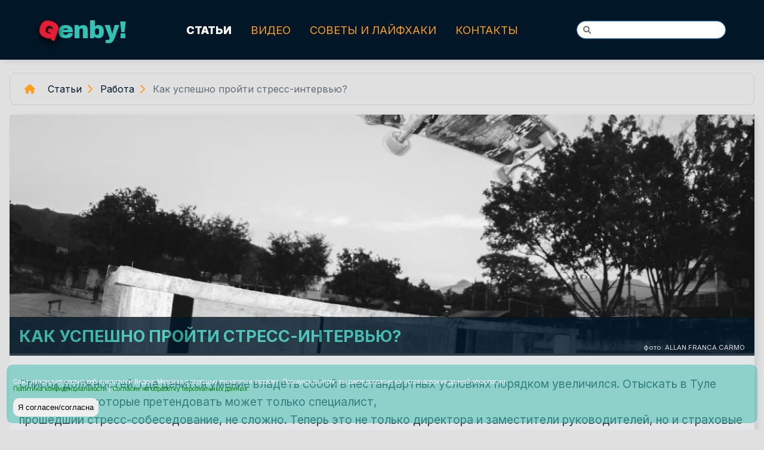

--- FILE ---
content_type: text/html; charset=UTF-8
request_url: https://genby.ru/jobs/3191-2011-08-29-10-35-16
body_size: 8181
content:
<!DOCTYPE html>
<html lang="ru">

<head>
    <meta charset="UTF-8">
    <meta http-equiv="X-UA-Compatible" content="IE=edge">
    <meta name="viewport" content="width=device-width, initial-scale=1.0">
    <link rel="stylesheet" href="https://cdnjs.cloudflare.com/ajax/libs/font-awesome/6.1.1/css/all.min.css"
        integrity="sha512-KfkfwYDsLkIlwQp6LFnl8zNdLGxu9YAA1QvwINks4PhcElQSvqcyVLLD9aMhXd13uQjoXtEKNosOWaZqXgel0g=="
        crossorigin="anonymous" referrerpolicy="no-referrer" />
        <link rel="stylesheet" href="/styles/style.css?v=758">
    <title>Как успешно пройти стресс-интервью? - Genby!</title>
    <meta name="description" content="Статья в рубрике «Работа», которая называется «Как успешно пройти стресс-интервью?». Приятного чтения!">
    <meta name="keywords" content="">
    <link rel="apple-touch-icon" sizes="180x180" href="/i/fav/apple-touch-icon.png">
<link rel="icon" type="image/png" sizes="32x32" href="/i/fav/favicon-32x32.png">
<link rel="icon" type="image/png" sizes="16x16" href="/i/fav/favicon-16x16.png">
<link rel="manifest" href="/i/fav/site.webmanifest">
<link rel="mask-icon" href="/i/fav/safari-pinned-tab.svg" color="#5bbad5">
<link rel="shortcut icon" href="/i/fav/favicon.ico">
<meta name="msapplication-TileColor" content="#da532c">
<meta name="msapplication-config" content="/i/fav/browserconfig.xml">
<meta name="theme-color" content="#ffffff">
<!-- Yandex.RTB -->
<script>window.yaContextCb=window.yaContextCb||[]</script>
<script src="https://yandex.ru/ads/system/context.js" async></script>
    
    <script type="application/ld+json">{
    "@context": "https://schema.org",
    "@type": "Article",
    "headline": "Как успешно пройти стресс-интервью?",
    "author": {
        "@type": "Person",
        "name": "Александр Седовский"
    },
    "datePublished": "2011-08-29",
    "articleSection": "Работа",
    "mainEntityOfPage": {
        "@type": "WebPage",
        "@id": "https://genby.ru/jobs/3191-2011-08-29-10-35-16"
    },
    "image": {
        "@type": "ImageObject",
        "url": "https://genby.ru//pit/3191.jpeg",
        "width": 1200,
        "height": 627
    },
    "description": "Статья в рубрике «Работа», которая называется «Как успешно пройти стресс-интервью?». Приятного чтения!"
}</script>    
    
</head>

<body>
      <!-- Роскомнадзор! -->

    <script type="text/javascript" src="https://cdnjs.cloudflare.com/ajax/libs/js-cookie/2.1.2/js.cookie.js"></script>

<style>
        * {
            box-sizing: border-box;
        }
        body {
            width: 100%;
            height: 100%;
        }
       

 .cookie-notification {
    position: fixed;
    background-color: rgba(76 193 182 / 57%);
    bottom: 0;
    /* width: 100vw; */
    color: white;
    padding: .7rem;
    z-index: 10000;
    margin: .7rem;
    left: 0;
    right: 0;
    border-radius: 10px;
}

.cookie-notification button{
    border-radius: 10px;
    padding: .5rem;
    border: 1px;
}
       
@media (max-width: 768px) {
  .cookie-notification {
    /* width: 85vw; */
  }
}



        .cookie-notification_hidden_yes {
            display: none;
        }
        .cookie-notification__header {
            margin-bottom: 10px;
            font-size: 11px;
        }
        .cookie-notification__body {
            margin-bottom: 10px;
             font-size: 10px;
        }
        .green-rkn{
            color: green;
        }


    </style> 

<div class="cookie-notification cookie-notification_hidden_yes">
        <div class="cookie-notification__header"></div>
        <div class="cookie-notification__body">
       
        <p>Сайт использует сервис веб-аналитики Яндекс Метрика с помощью технологии «cookie». Пользуясь сайтом, вы даете согласие на использование данной технологии.</p>
       <p><a class="green-rkn" target="_blank" rel="noindex, nofollow, noarchive" href="/policy.html">Политика конфиденциальности</a> | <a class="green-rkn" target="_blank" rel="noindex, nofollow, noarchive" href="/consensus.html">Согласие на обработку персональных данных</a> </p>
        </div>
        <div class="cookie-notification__buttons">
            <button class="cookie-notification__button" id="yes">Я согласен/согласна</button>
        </div>
    </div>
    <script type="text/javascript">
        var messageElement = document.querySelector('.cookie-notification');
        // Если нет cookies, то показываем плашку
        if (!Cookies.get('agreement')) {
            showMessage();
        } else {
            initCounter();
        }
        // Загружаем сам код счетчика сразу
        (function(m,e,t,r,i,k,a){m[i]=m[i]||function(){(m[i].a=m[i].a||[]).push(arguments)};
        m[i].l=1*new Date();k=e.createElement(t),a=e.getElementsByTagName(t)[0],k.async=1,k.src=r,a.parentNode.insertBefore(k,a)})
        (window, document,'script','//mc.yandex.ru/metrika/tag.js', 'ym')
        // Функция добавляет класс к DOM-элементу. Вы можете использовать библиотеку jQuery или другой фреймворк
        function addClass (o, c) {
            var re = new RegExp("(^|\\s)" + c + "(\\s|$)", "g");
            if (!o || re.test(o.className)) {
                return;
            }
            o.className = (o.className + " " + c).replace(/\s+/g, " ").replace(/(^ | $)/g, "");
        }
        // Функция удаляет класс из DOM-элемента. Вы можете использовать библиотеку jQuery или другой фреймворк
        function removeClass (o, c) {
            var re = new RegExp('(^|\\s)' + c + '(\\s|$)', 'g');
            if (!o) {
                return;
            }
            o.className = o.className.replace(re, '$1').replace(/\s+/g, ' ').replace(/(^ | $)/g, '');
        }
        // Функция, которая прячет предупреждение
        function hideMessage () {
            addClass(messageElement, 'cookie-notification_hidden_yes');
        }
        // Функция, которая показывает предупреждение
        function showMessage () {
            removeClass(messageElement, 'cookie-notification_hidden_yes');
        }
        function saveAnswer () {
            // Прячем предупреждение
            hideMessage();

            // Ставим cookies
            Cookies.set('agreement', '1');
        }
        function initCounter () {
            ym(68551, 'init', {});
            saveAnswer();
        }
        // Нажатие кнопки "Я согласен"
        document.querySelector('#yes').addEventListener('click', function () {
            initCounter();
        });
    </script>    <div class="header-section shadow">
        <header class="top-container">


            <div class="leftNav">


                <div id="slogan-container" class="slogan-container">
                    <div class="max-content">
                        <div id="G">G</div><span class="genby"><span id="enb">enby!</span></span>
                    </div>


                </div>
            </div>
            <div id="hamburger-container"></div>
            <nav class="menu">
                <ul>
                                     
            <li><a id="topMenuCatalogueLink" class="active top-menu-link" href="/#catalogue">Статьи</a></li>
                    <li><a class="top-menu-link" id="topMenuVideoLink" href="/video/">Видео</a></li>
        
        
    
    <li><a id="topMenuHowtoLink" class="top-menu-link" href="/howto/">Советы и лайфхаки</a></li>
    <!-- <li><a href="/discount">Скидки</a></li> -->
    <li><a id="topMenuContactusLink" class="top-menu-link" href="/contactus/">Контакты</a></li>


                   </ul>
            </nav>

            <div class="search-box ya-site-form ya-site-form_inited_no" 
            data-bem="{&quot;action&quot;:&quot;https://genby.ru/search&quot;,&quot;arrow&quot;:false,&quot;bg&quot;:&quot;transparent&quot;,&quot;fontsize&quot;:12,&quot;fg&quot;:&quot;#000000&quot;,&quot;language&quot;:&quot;ru&quot;,&quot;logo&quot;:&quot;rb&quot;,&quot;publicname&quot;:&quot;Поиск по сайту Genby.Ru&quot;,&quot;suggest&quot;:true,&quot;target&quot;:&quot;_self&quot;,&quot;tld&quot;:&quot;ru&quot;,&quot;type&quot;:2,&quot;usebigdictionary&quot;:true,&quot;searchid&quot;:2612062,&quot;input_fg&quot;:&quot;#000000&quot;,&quot;input_bg&quot;:&quot;#ffffff&quot;,&quot;input_fontStyle&quot;:&quot;normal&quot;,&quot;input_fontWeight&quot;:&quot;normal&quot;,&quot;input_placeholder&quot;:null,&quot;input_placeholderColor&quot;:&quot;#000000&quot;,&quot;input_borderColor&quot;:&quot;#7f9db9&quot;}">
            <form action="https://yandex.ru/search/site/" method="get" target="_self" accept-charset="utf-8"><input type="hidden" name="searchid" value="2612062"/><input type="hidden" name="l10n" value="ru"/><input type="hidden" name="reqenc" value="utf-8"/><input type="text" name="text" value="" placeholder="&#xF002;"/></form></div> 


        </header>
    </div>


    <div class="shweller"></div>

    <section>
        <div class="content">
           
        <nav class="bread-crumbs">
                <ul>
                            
                            
                                                                        
                                    <li class="bread-home">
                                    <a class="nav-link" href="/"><i class="fa fa-home"></i></a>
                                    </li>    
                                    <li>
                                        <a class="nav-link" href="/#catalogue">Статьи</a><i class="fa-solid fa-chevron-right"></i>
                                
                                    </li>
                                
                                    <li>
                                    <a class="nav-link" href="/jobs/">Работа</a><i class="fa-solid fa-chevron-right"></i>
                                    </li>
                                    <li>
                                     <span class="bread-title">
                                            
                                            Как успешно пройти стресс-интервью?                                    </span>
                                            
                                    </li>       
                                    
                                    
                                   
                                   
                                               
           
                                  
           
           
           
           
           
                       
           
            </ul>
            </nav>
               

        
        <main>
                       <div class="frame">
               
                           <div class="article">
                  <header>
                                    
                      <div class="hero-article">
                       
                              <h1>Как успешно пройти стресс-интервью?</h1>
                            <picture class="article-top-picture">
                              
                                <img src="/pit/3191.jpeg" alt="иллюстрация на тему &quot;Как успешно пройти стресс-интервью?&quot;" class="">
                                <span class="photo-copyright-right-side">
      <a rel="nofollow" target="blank" href="https://www.pexels.com/ru-ru/@allanfranca">фото: ALLAN FRANCA CARMO</a></span>
                            </picture> 
                          
                          
                      </div>
                                
                
                  </header>
               
                               <article>
                                  
                                <section>

                                    <p>
               
                                       <p /><order="0" alt="Стресс-интревью" title="Стресс-интревью" width="165" style="float: left;" />Список должностей, где ценится умение владеть собой в нестандартных условиях порядком увеличился. Отыскать в Туле вакансии, на которые претендовать может только специалист,
               
                                   </p>
                                </section>
                                <section>


                                    <p>
                                           
прошедший стресс-собеседование, не сложно. Теперь это не только директора и заместители руководителей, но и страховые агенты, журналисты, менеджеры по продажам, управляющие гостиниц, специалисты по работе с клиентами, торговые представители.</p>
<p>С претендентами на должность, связанную с нервной работой, обычно проводится стресс-интервью, где претендента проверяют на готовность к действиям, бесконфликтность, терпение, а также на адекватность реакции и сообразительность. Если на подобные проверки не соглашаются, начинают заискивать, злиться, обижаться, оправдываться — шансы <a rel="nofollow" target=_blank href="http://www.hr-asteri.ru/applicant/job/">найти работу в Туле</a> быстро уменьшаются.</p>
<p>Помимо устойчивости к стрессу, топ-менеджеров и у директоров также выявляют наличие волевых качеств, лидерского потенциала, готовности решать задачи в нестандартных условиях, уверенности в собственных силах. Во время собеседования ответы претендента не так важны, как его эмоциональная реакция. Любыми способами требуется сохранить спокойствие и способность к дискуссии до конца беседы, а также позитивный настрой и уверенность. Выдать рекрутеру недовольство и раздражение — залог неудачи. Некоторые кадровые агентства Тулы уже давно используют несколько методик проверки кандидата на стрессоустойчивость.</p>
<p>Самый популярный вариант начать собеседование — заставить кандидата ждать. Кандидат приходит на встречу в назначенный час, но она не начинается. Приходится долго стоять в пустом коридоре, где негде даже присесть.</p>
<p>Рядовому сотруднику ничего не остается, как терпеливо ждать. Перед походом на такое собеседование, лучше подготовиться заранее: захватите из дома ноутбук, чтобы иметь возможность изучить тренинги в Туле, которые вам интересны, запаситесь журналом, книгой и занимайтесь личными делами. Таким образом, претендент продемонстрирует склонность к постоянному самообразованию.</p>
<p>А вот потенциальному руководителю стоит проявить инициативу и спросить, почему собеседование не состоялось в назначенное время. Вы также можете спокойно сообщить, что у вас интересует трудоустройство в Туле, а не пустая трата времени в коридоре, вежливо попрощаться с секретарем и уйти. Есть большая вероятность того, что вам перезвонят с предложением перенести собеседование еще до того, как вы дойдёте до своей машины.</p>
<p>К более страшным способам, которыми истязают претендента, относят:</p>
<ul>
<li>бессмысленное анкетирование; </li>
<li>абсурдные требования; </li>
<li>некомфортные условия; </li>
<li>грубость; </li>
<li>личные вопросы. </li>
</ul>
<p>Если вас пригласят на подобное собеседование при <a rel="nofollow" target=_blank href="http://www.hr-asteri.ru/applicant/">поиске работы в Туле</a> — не нервничайте. Продемонстрируйте самообладание и сдержанность и тогда, возможно, вы получите работу вашей мечты!</p>                   
                                       </p>
                                </section>  
             
                               </article>
                           </div>
                          
               
                           <div class="paginator-panel flex fl-space-between">
                           <div class="col-50">
               
                               <nav class="articles-router-left">
               
                               <ul> 
                                                              <li>
                              </i><a title="ранее: Методы подбора / отбора персонала" class="nav-link" title="Методы подбора / отбора персонала" href="/jobs/2900-l-r34">Методы подбора / отбора персонала</a>
                                 
                                   </li>
                                                              </ul>
                               </nav>
                           </div>
                          <div class="col-50">
               
                              <nav class="articles-router-right">
               
                              <ul>
                                  
                              <li>
                                      <a title="далее:  Как заработать не вкладывая деньги" class="nav-link" href="/jobs/3249-2011-09-11-17-12-56">Как заработать не вкладывая деньги</a>
                                
                                  </li>
                                   
                              </ul>
                              </nav>
                              </div>
                          </div>
                          
                          
                         
                       </div>



                   </main>     



                        <div class="frame">

                    <div class="section-sub-header">
                            <h3 class="h3-video ">Ещё в этой рубрике</h3>
                        </div>
                        <div id="yandex_rtb_R-A-281842-2"></div>
<script>window.yaContextCb.push(()=>{
  Ya.Context.AdvManager.render({
    renderTo: 'yandex_rtb_R-A-281842-2',
    blockId: 'R-A-281842-2'
  })
})</script>
                        <div class="container fl-wrap">
        
                   
         <div class="col-50">
             <div id="card-shadow" data-article-id="47" class="cart shadow">
    
                 <a id="headline-banner" class="headline-banner" title="Работа бухгалтера удалённо: от первичной документации до расчёта зарплаты" href="/jobs/4931-rabota-buhgaltera-udalyonno-ot-pervichnoy-dokumentacii-do-raschyota-zarplaty">Работа бухгалтера удалённо: от первичной документации до расчёта зарплаты</a>
                 <span class="category"><a href="/jobs">Работа</a></span>
                 <span class="photo-copyright"><a rel="nofollow" target="blank" href="https://www.pexels.com/ru-ru/@tima-miroshnichenko">фото: Tima Miroshnichenko</a></span>
                 <img loading="lazy" src="/pit/4931.jpeg" title="Работа бухгалтера удалённо: от первичной документации до расчёта зарплаты" alt="Работа бухгалтера удалённо: от первичной документации до расчёта зарплаты" class="img-auto-w">
    
             </div>
         </div>
          
         <div class="col-50">
             <div id="card-shadow" data-article-id="47" class="cart shadow">
    
                 <a id="headline-banner" class="headline-banner" title="Профессии, в которых платят куда больше, чем кажется: слесарь-инструментальщик" href="/jobs/4929-professii-v-kotoryh-platyat-kuda-bolshe-chem-kazhetsya-slesar-instrumentalshchik">Профессии, в которых платят куда больше, чем кажется: слесарь-инструментальщик</a>
                 <span class="category"><a href="/jobs">Работа</a></span>
                 <span class="photo-copyright"><a rel="nofollow" target="blank" href="https://www.pexels.com/ru-ru/@ivan-s">фото: Ivan S</a></span>
                 <img loading="lazy" src="/pit/4929.jpeg" title="Профессии, в которых платят куда больше, чем кажется: слесарь-инструментальщик" alt="Профессии, в которых платят куда больше, чем кажется: слесарь-инструментальщик" class="img-auto-w">
    
             </div>
         </div>
          
         <div class="col-50">
             <div id="card-shadow" data-article-id="47" class="cart shadow">
    
                 <a id="headline-banner" class="headline-banner" title="Как найти высокооплачиваемую работу в Сочи: вакансии РЖД и не только" href="/jobs/4837-How-to-Find-a-High-Paying-Job-in-Sochi">Как найти высокооплачиваемую работу в Сочи: вакансии РЖД и не только</a>
                 <span class="category"><a href="/jobs">Работа</a></span>
                 <span class="photo-copyright"><a rel="nofollow" target="blank" href="https://www.pexels.com/ru-ru/@tara-winstead">фото: Tara Winstead</a></span>
                 <img loading="lazy" src="/pit/4837.jpeg" title="Как найти высокооплачиваемую работу в Сочи: вакансии РЖД и не только" alt="Как найти высокооплачиваемую работу в Сочи: вакансии РЖД и не только" class="img-auto-w">
    
             </div>
         </div>
          
         <div class="col-50">
             <div id="card-shadow" data-article-id="47" class="cart shadow">
    
                 <a id="headline-banner" class="headline-banner" title="Высотные работы методом промышленного альпинизма" href="/jobs/4494-2014-07-31-06-47-10">Высотные работы методом промышленного альпинизма</a>
                 <span class="category"><a href="/jobs">Работа</a></span>
                 <span class="photo-copyright"><a rel="nofollow" target="blank" href="https://www.pexels.com/ru-ru/@a-darmel">фото: Alena Darmel</a></span>
                 <img loading="lazy" src="/pit/4494.jpeg" title="Высотные работы методом промышленного альпинизма" alt="Высотные работы методом промышленного альпинизма" class="img-auto-w">
    
             </div>
         </div>
          
         <div class="col-50">
             <div id="card-shadow" data-article-id="47" class="cart shadow">
    
                 <a id="headline-banner" class="headline-banner" title="Персонал для торгового предприятия" href="/jobs/4454-2014-04-01-12-37-01">Персонал для торгового предприятия</a>
                 <span class="category"><a href="/jobs">Работа</a></span>
                 <span class="photo-copyright"><a rel="nofollow" target="blank" href="https://www.pexels.com/ru-ru/@olly">фото: Andrea Piacquadio</a></span>
                 <img loading="lazy" src="/pit/4454.jpeg" title="Персонал для торгового предприятия" alt="Персонал для торгового предприятия" class="img-auto-w">
    
             </div>
         </div>
          
         <div class="col-50">
             <div id="card-shadow" data-article-id="47" class="cart shadow">
    
                 <a id="headline-banner" class="headline-banner" title="Поиск работы в Туле: способы и действия" href="/jobs/3292-2011-09-20-12-58-28">Поиск работы в Туле: способы и действия</a>
                 <span class="category"><a href="/jobs">Работа</a></span>
                 <span class="photo-copyright"><a rel="nofollow" target="blank" href="https://www.pexels.com/ru-ru/@vlada-karpovich">фото: Vlada Karpovich</a></span>
                 <img loading="lazy" src="/pit/3292.jpeg" title="Поиск работы в Туле: способы и действия" alt="Поиск работы в Туле: способы и действия" class="img-auto-w">
    
             </div>
         </div>
          
         <div class="col-50">
             <div id="card-shadow" data-article-id="47" class="cart shadow">
    
                 <a id="headline-banner" class="headline-banner" title="Как заработать не вкладывая деньги" href="/jobs/3249-2011-09-11-17-12-56">Как заработать не вкладывая деньги</a>
                 <span class="category"><a href="/jobs">Работа</a></span>
                 <span class="photo-copyright"><a rel="nofollow" target="blank" href="https://www.pexels.com/ru-ru/@jillyjillystudio">фото: Jilly Noble</a></span>
                 <img loading="lazy" src="/pit/3249.jpeg" title="Как заработать не вкладывая деньги" alt="Как заработать не вкладывая деньги" class="img-auto-w">
    
             </div>
         </div>
                           <div class="col-100">
               <div class="col">

                   <button class="button-all category-tag-all"><a href="/jobs/">Все материалы рубрики &laquo;Работа&raquo;</a></button>
               </div>
            </div>
                    </div>
                </div>

             
          

        </div>
    </section>


    <section class="footer">
        <div class="footer-container">
            <div class="content">
            


<div class="col-100 flex fl-align-center">
                <div class="col-50">
                    <p> 
                        &copy; 2006 &mdash; 2026 
                        &laquo;<span class="g-footer">GENBY!</span>&raquo; 
                    </p>
                   
                </div>
                <div class="col-50 flex fl-dir-column fl-row-reverse">
                    <ul>
                        <li><a href="/legal/">Правообладателям</a> </li>
                        <li><a href="/publish/">Разместить статью</a> </li>
                        
                        <li> <a rel="noopener nofollow" target="blank" href="https://www.pexels.com">Photos provided by Pexels</a> </li>
                        <li> <a target="blank" href="https://umkleidet.ru">Некоторые изображения предоставил <strong> &laquo;Умклайдет&raquo; </strong></a> </li>
                        <li><a href="/contactus/">Контакты</a> </li>
                        <li><a href="/disclaimer/">Отказ от ответственности</a> </li>
                        <li><a target="_blank" rel="noindex, nofollow, noarchive" href="/policy.html">Политика конфиденциальности</a> </li>
                        <li><a target="_blank" rel="noindex, nofollow, noarchive" href="/consensus.html">Согласие на обработку персональных данных</a> </li>
                    </ul>
                </div>
            </div>
            <!-- Yandex.RTB R-A-281842-10 -->
<script>
window.yaContextCb.push(()=>{
	Ya.Context.AdvManager.render({
		"blockId": "R-A-281842-10",
		"type": "floorAd",
		"platform": "touch"
	})
})
</script>
            <!-- Yandex.Metrika counter -->

<!-- <script type="text/javascript" >
   (function(m,e,t,r,i,k,a){m[i]=m[i]||function(){(m[i].a=m[i].a||[]).push(arguments)};
   m[i].l=1*new Date();k=e.createElement(t),a=e.getElementsByTagName(t)[0],k.async=1,k.src=r,a.parentNode.insertBefore(k,a)})
   (window, document, "script", "https://mc.yandex.ru/metrika/tag.js", "ym");

   ym(68551, "init", {
        clickmap:true,
        trackLinks:true,
        accurateTrackBounce:true,
        webvisor:true
   });
</script>

<noscript><div><img src="https://mc.yandex.ru/watch/68551" style="position:absolute; left:-9999px;" alt="" /></div></noscript> -->

<!-- /Yandex.Metrika counter --> 


            </div>
        </div>
    </section>


<script type="text/javascript" src="/script/script.js" async></script> 
</body>

</html>


--- FILE ---
content_type: text/css
request_url: https://genby.ru/styles/style.css?v=758
body_size: 4338
content:
@import url("https://fonts.googleapis.com/css2?family=Roboto+Condensed:ital,wght@0,400;0,700;1,300;1,400;1,700&display=swap");
@import url("https://fonts.googleapis.com/css2?family=Archivo+Black&display=swap");
@import url("https://fonts.googleapis.com/css2?family=Inter:wght@100;200;300;400;500;600;700;800;900&display=swap");
@import url("https://fonts.googleapis.com/css2?family=Montserrat:wght@400;500;600;700;900&display=swap");
* {
  margin: 0;
  padding: 0;
  box-sizing: border-box;
  list-style: none;
}

html {
  scroll-behavior: smooth;
}

body {
  background-color: #E0E0E1;
  font-family: "Inter", sans-serif;
  color: rgba(1, 22, 39, 0.9098039216);
}

a {
  text-decoration: none;
}

.absolute {
  position: absolute;
}

.arrow-left, .arrow-right {
  font-size: 2.5rem;
  min-width: 3rem;
  min-height: 3rem;
  /*  background-color: $gen-white; */
  opacity: 0.85;
  color: rgba(1, 22, 39, 0.9098039216);
  margin-left: auto;
  margin-right: auto;
  top: 31%;
  text-align: center;
  z-index: 999;
  cursor: pointer;
  transition: opacity 0.4sec ease-in-out;
  filter: drop-shadow(5px 3px 2px black);
}
.arrow-left:hover, .arrow-right:hover {
  opacity: 1;
}

.arrow-left {
  left: 0.2rem;
}
.arrow-left::before {
  font-family: "FontAwesome";
  content: "\f053";
  color: #FF9F1C;
  margin-right: 0.6rem;
}

.arrow-right {
  right: 0.2rem;
}
.arrow-right::before {
  font-family: "FontAwesome";
  content: "\f054";
  color: #FF9F1C;
  margin-right: 0.6rem;
}

.scroller {
  overflow: hidden;
}

.padding-1rem {
  padding: 1rem;
}

.p-top-0 {
  padding-top: 0 !important;
}

.p-top-1 {
  padding-top: 1rem !important;
}

.p-bottom-0 {
  padding-bottom: 0 !important;
}

.p-bottom-1 {
  padding-bottom: 1rem !important;
}

.shweller {
  min-height: 6.6rem;
}

.awesome-icon::before {
  display: inline-block;
  text-rendering: auto;
  -webkit-font-smoothing: antialiased;
}

.finger-up::before {
  font: var(--fa-font-solid);
  content: "\e1a9";
}

.finger-down::before {
  font: var(--fa-font-solid);
  content: "\f806";
}

.video-title-h1 {
  color: #2EC4B6;
  font-size: 1.6rem;
}

.video-title-box {
  padding: 0;
  width: 100%;
}

.border-bottom {
  border-bottom: 1px solid;
  border-color: rgba(1, 22, 39, 0.1098039216);
}




article {
  padding: 1rem;
  line-height: 1.6;
}
article h1,h2,h3 {
   
        padding: 1rem 0;
      
}
article a {
  color: #006E63;
}
article p {
  font-size: 1.2rem;
  margin-top: 1rem;
  font-family: "Inter", sans-serif;
}
article img {
  margin: 0 1rem 1rem 0;
}
article ul {
  padding: 2rem;
  font-size: 1.3rem;
  color: #011627;
}
article ul li {
  list-style-type: disc;
}

.article-top-picture img {
  width: 100%;
  -o-object-fit: cover;
     object-fit: cover;
  max-height: 25rem;
  -o-object-position: center;
     object-position: center;
}

.embed-container {
  position: relative;
  padding-bottom: 56.25%;
  height: 0;
  overflow: hidden;
  max-width: 100%;
}
.embed-container iframe, .embed-container object, .embed-container embed {
  position: absolute;
  top: 0;
  left: 0;
  width: 100%;
  height: 100%;
}

.section-hero {
  min-height: 50vh;
}

.color-bg {
  padding-top: 2rem;
}

.top-container {
  padding: 0 4rem;
  margin: 0 auto;
  max-width: 100%;
  width: 100%;
  min-height: 6.25rem;
  display: flex;
  align-items: center;
  justify-content: space-between;
  background-color: #011627;
}

.header-section {
  position: fixed;
  top: 0;
  width: 100%;
  z-index: 9999;
}

.leftNav {
  display: flex;
  align-content: center;
  flex-direction: row;
  align-items: center;
}

.backdrop {
  -webkit-backdrop-filter: blur(10px);
          backdrop-filter: blur(10px);
}

.search-box input[type=text] {
  border-radius: 20px;
  border: 1px solid #2d9fd9;
  color: #a0d18c;
  width: 250px;
  height: 30px;
  padding-left: 10px;
  font-family: "FontAwesome";
}
.search-box input[type=text]:focus {
  outline: none;
  border: 1px solid #a0d18c;
  color: #2d9fd9;
}

.left-container {
  min-width: 220px;
}
.left-container nav {
  background-color: teal;
}
.left-container nav a {
  color: rgb(217, 71, 18);
  text-decoration: none;
}
.left-container nav li {
  padding: 1rem;
}

.container {
  display: flex;
  padding: 1rem;
}

.content {
  max-width: 1400px;
  margin: 0 auto;
  padding: 0 1rem;
}

.flex {
  display: flex;
}

.fl-wrap {
  flex-wrap: wrap;
}

.main-container {
  width: 640px;
  min-height: 100vh;
  margin: 0 auto;
}

.w300 {
  max-width: 600px;
}

.fl-align-top {
  align-items: flex-start;
}

.img-auto {
  max-width: 100%;
  min-height: 100%;
}

.img-auto-w {
  width: 100%;
  transition: 1s;
  height: 16rem;
  -o-object-fit: cover;
     object-fit: cover;
}

.img-auto-video-thumb {
  width: 100%;
  transition: 1s;
  -o-object-fit: contain;
     object-fit: contain;
}

.h1-main {
  font-size: 3rem;
  color: #282e5b;
  margin-bottom: 1rem;
}

.h2-main {
  font-size: 3rem;
  color: #282e5b;
  margin-bottom: 1rem;
}

.h2-video {
  font-size: 3rem;
  color: #2EC4B6;
  text-transform: uppercase;
}

.h3-video {
  font-size: 2rem;
  color: #2EC4B6;
}

.punch-line {
  font-size: 1.2rem;
  font-weight: 300;
  line-height: 1.6rem;
  margin-top: 1rem;
}

.cart {
  width: 100%;
  position: relative;
  border-radius: 10px;
}
.cart::before {
  content: "";
  position: absolute;
  top: 0;
  bottom: 0;
  left: 0;
  right: 0;
  background: rgb(2, 0, 36);
  background: linear-gradient(180deg, rgb(2, 0, 36) 0%, rgba(1, 22, 39, 0.2) 35%);
}

.cart:hover .headline-banner {
  opacity: 1;
  color: white;
}

.col-100 {
  width: 100%;
  margin: 0;
  padding: 1rem 0;
}

.col-50 {
  width: 50%;
  margin: 0;
  padding: 1rem 0;
}

.col-75 {
  width: 74.99%;
  margin: 0;
  /*  padding: 1rem;  */
}

.col-25 {
  width: 25.99%;
  margin: 0;
  /*  padding: 1rem;  */
}

.col {
  margin: 0;
  padding: 1rem;
}

.fl-dir-column {
  flex-direction: column;
}

.fl-align-center {
  align-items: center;
}

.text-ali-center {
  text-align: center;
}

.fl-space-between {
  justify-content: space-between;
}

.fl-center {
  justify-content: center;
}

.fl-gap-1rem {
  gap: 1rem;
}

.fl-basis-20 {
  flex-basis: 20rem !important;
}

.fl-shrink-0 {
  flex-shrink: 0 !important;
  flex-grow: 0 !important;
}

.overflow-auto {
  overflow: auto;
}

.menu {
  font-family: "Inter", sans-serif;
  text-transform: uppercase;
  font-size: 1.15rem;
}
.menu .active {
  text-shadow: 0 0 0.04px;
  font-weight: 800;
  color: #fff;
}
.menu a:hover {
  text-shadow: 0 0 0.04px;
  color: #fff;
  transition: 0.3s;
}
.menu a {
  color: #FF9F1C;
  text-decoration: none;
  font-weight: 400;
}
.menu li {
  float: left;
  margin: 1rem;
}

#G {
  font-size: 2.5rem;
  font-weight: bolder;
  transform-origin: center center;
  transform: rotate(20deg);
  filter: drop-shadow(2px 4px 6px black);
  display: inline-block;
  font-weight: bolder;
  color: #E71D36;
  font-family: "Archivo Black", sans-serif;
  /* background-color: chartreuse; */
}

#enb {
  color: #2EC4B6;
  font-size: 2.5rem;
  font-family: "Archivo Black", sans-serif;
}

.slogan-container {
  display: flex;
  flex-direction: column;
}

.shadow {
  /* filter: drop-shadow(2px 2px 2px black); */
  box-shadow: 5px 3px 7px rgba(128, 128, 128, 0.2);
}

.inline-block {
  display: inline-block;
}

.max-content {
  width: -moz-max-content;
  width: max-content;
}

.video-title {
  text-overflow: ellipsis;
  overflow: hidden;
  max-height: 3rem;
  font-weight: 500;
}
.video-title div {
  margin-top: 0.5rem;
}

.video-thumb {
  cursor: pointer;
  /* max-width: 33.3%; */
  flex-grow: 1;
  flex-basis: 18rem;
}
.video-thumb img {
  filter: drop-shadow(2px 4px 6px rgba(0, 0, 0, 0.331));
}
.video-thumb a {
  text-decoration: none;
  color: #011627;
}

.tematic-video-thumb {
  cursor: pointer;
  flex-basis: 20rem;
  flex-shrink: 0;
}
.tematic-video-thumb img {
  filter: drop-shadow(2px 4px 6px rgba(0, 0, 0, 0.331));
}
.tematic-video-thumb a {
  text-decoration: none;
  color: #011627;
}

.section-header {
  padding: 1rem 0 1rem 0;
  text-align: center;
}
.section-header .h2-video {
  padding-top: 2rem;
}

.frame {
  border-radius: 10px;
  background-color: rgba(237, 238, 244, 0.2705882353);
  /* padding: 1px; */
  box-shadow: 5px 3px 7px rgba(128, 128, 128, 0.2);
  margin-bottom: 3rem;
}

.hero-article {
  position: relative;
  /* box-shadow: 2px 2px 2px black; */
}
.hero-article h1 {
  position: absolute;
  bottom: 0;
  width: 100%;
  background-color: #011627;
  opacity: 0.8;
  font-size: 1.7rem;
  color: #2EC4B6;
  padding: 1rem;
  text-transform: uppercase;
  max-height: 10rem;
  white-space: nowrap;
  overflow: auto;
}
.hero-article:before {
  content: "";
  top: 0;
  width: 100%;
  height: 100%;
  position: absolute;
  filter: blur(10px);
}

.section-sub-header {
  padding: 1rem 0 0 0;
  text-align: center;
}

.art-img {
  min-width: 10em;
  border-radius: 10px;
  filter: drop-shadow(1px 2px 3px black);
  float: left;
  margin-right: 1rem;
}

.sinopsis {
  padding-top: 0;
  font-size: x-large;
}
.sinopsis h3 {
  color: #FFD740;
}
.sinopsis p {
  background-color: floralwhite;
  border-radius: 10px;
  padding: 1rem 1rem;
  margin-top: 0.3rem;
  filter: drop-shadow(1px 2px 3px black);
}

.art-meta {
  width: 100%;
  background-color: #FFD740;
  font-size: medium;
  padding: 0.3rem;
  border-radius: 10px;
  margin-bottom: 0.3rem;
}

.g-hero {
  color: #2EC4B6;
  font-family: "Archivo Black", sans-serif;
  display: inline-block;
}

#hero_G {
  transform-origin: center center;
  transform: rotate(20deg);
  color: #E71D36;
  display: inline-block;
}

.g-footer {
  color: #2EC4B6;
  font-family: "Archivo Black", sans-serif;
  display: inline-block;
}

.g-footer::first-letter {
  color: #E71D36;
}

.h1-hero {
  font-size: 7rem;
  color: #2EC4B6;
}

.h1-hero-category {
  font-size: 4rem;
  color: #2EC4B6;
  font-family: "Montserrat", sans-serif;
  font-variant: all-petite-caps;
  font-weight: 900;
}

.relative {
  position: relative;
}

.min-height-screen {
  min-height: 50vh;
}
.min-height-screen img {
  box-shadow: 1px 2px 10px;
}

.category {
  position: absolute;
  right: 1rem;
  bottom: 1rem;
  padding: 1rem;
  font-size: 1rem;
  background-color: #2EC4B6;
}
.category a {
  color: #011627;
  text-decoration: none;
  text-transform: uppercase;
}

.headline-banner {
  position: absolute;
  top: 0;
  padding: 1rem;
  font-size: 1.35rem;
  /* background-color: $gen-dark; */
  margin: 0;
  color: #E0E0E1;
  opacity: 0.8;
  overflow: hidden;
  width: 100%;
  white-space: nowrap;
  text-overflow: ellipsis;
  transition: 0.4s;
}

.headline-banner:hover {
  opacity: 1;
}

.photo-copyright {
  position: absolute;
  left: 1rem;
  bottom: 1rem;
  padding: 0.4rem 1rem 0.4rem 1rem;
  font-size: 0.7rem;
  background-color: rgba(1, 22, 39, 0.5764705882);
}
.photo-copyright a {
  color: #E0E0E1;
  text-decoration: none;
}

.photo-copyright-right-side {
  position: absolute;
  right: 0;
  bottom: 0;
  padding: 0.4rem 1rem 0.4rem 1rem;
  font-size: 0.7rem;
}
.photo-copyright-right-side a {
  color: #E0E0E1;
  text-decoration: none;
}

.category-tag {
  background-color: rgba(94, 183, 183, 0.4117647059);
  min-height: 4rem;
  color: rgba(46, 196, 182, 0.3294117647);
  display: flex;
  align-items: center;
  justify-content: center;
  /*  border: 3px solid; */
  /* border-color: #bdc4cc; */
  min-width: 17rem;
  transition: box-shadow 0.3s;
  border-radius: 50px;
  cursor: pointer;
}
.category-tag a {
  text-decoration: none;
  color: #011627;
  font-family: "Inter", sans-serif;
  text-transform: uppercase;
  font-size: 0.85rem;
}
.category-tag:hover {
  box-shadow: 6px 5px 10px rgba(10, 9, 9, 0.267);
  transform: translate(0, -2px);
  transition: 0.4s;
}

.category-tag-all {
  background-color: rgba(94, 183, 183, 0.4117647059);
  min-height: 4rem;
  color: rgba(46, 196, 182, 0.3294117647);
  display: flex;
  align-items: center;
  justify-content: center;
  /*  border: 3px solid; */
  /* border-color: #bdc4cc; */
  min-width: 17rem;
  transition: box-shadow 0.3s;
  border-radius: 50px;
  cursor: pointer;
}
.category-tag-all a {
  text-decoration: none;
  color: #011627;
  font-family: "Inter", sans-serif;
  text-transform: uppercase;
  font-size: 0.85rem;
}
.category-tag-all:hover {
  box-shadow: 6px 5px 10px rgba(10, 9, 9, 0.267);
  transform: translate(0, -2px);
  transition: 0.4s;
}

.button-all {
  width: 100%;
  padding: 1rem;
}
.button-all a {
  font-size: 2rem;
}

.footer-container {
  background-color: #011627;
  min-height: 5rem;
  padding-top: 1rem;
}

hr {
  width: 95%;
  margin: 0 auto;
}

.footer li {
  padding: 0.3rem;
}
.footer a {
  text-decoration: none;
  color: #FF9F1C;
}
.footer p {
  color: #2EC4B6;
  display: inline-block;
}

.fl-row-reverse {
  flex-direction: row-reverse;
}

.bread-home i {
  color: #E71D36;
  /* margin-right: 1rem; */
}

.bread-title {
  color: rgba(1, 22, 39, 0.5764705882);
  margin-left: 0.5rem;
}

.bread-crumbs {
  padding: 1rem;
  border-radius: 10px;
  border: 1px solid rgba(1, 22, 39, 0.1098039216);
  margin: 1rem auto;
  display: flex;
  align-items: center;
  justify-content: space-between;
  font-family: "Inter", sans-serif;
  font-size: 1rem;
}
.bread-crumbs ul {
  max-height: 1.3rem;
  overflow: hidden;
  white-space: nowrap;
  text-overflow: ellipsis;
}
.bread-crumbs i {
  /*  margin: 0 1rem 0 0; */
  color: #FF9F1C;
}
.bread-crumbs li {
  /* float: left; */
  display: inline;
}
.bread-crumbs a {
  text-decoration: none;
  color: #011627;
  font-weight: 400;
  margin: 0 0.5rem;
}

.articles-router-left {
  justify-content: start;
}
.articles-router-left::before {
  font-family: "FontAwesome";
  content: "\f053";
  color: #FF9F1C;
  margin-right: 0.6rem;
}

.articles-router-right {
  justify-content: end;
}
.articles-router-right::after {
  font-family: "FontAwesome";
  content: "\f054";
  color: #FF9F1C;
  margin-left: 0.6rem;
}

.articles-router-left, .articles-router-right {
  padding: 1rem;
  border-radius: 10px;
  border: 1px solid rgba(1, 22, 39, 0.1098039216);
  margin: 1rem auto;
  display: flex;
  align-items: center;
  font-family: "Inter", sans-serif;
  font-size: 1.2rem;
}
.articles-router-left i, .articles-router-right i {
  margin: 0 1rem;
  color: #FF9F1C;
}
.articles-router-left a, .articles-router-right a {
  text-decoration: none;
  color: #006E63;
  font-weight: 600;
}
.articles-router-left ul, .articles-router-right ul {
  max-width: 36rem;
  overflow: hidden;
  white-space: nowrap;
  text-overflow: ellipsis;
}

.paginator-panel {
  padding: 1rem;
  align-items: center;
}
.paginator-panel button {
  padding: 1rem;
  border-radius: 10px;
  border: 1px solid rgba(1, 22, 39, 0.1098039216);
  font-family: "Inter", sans-serif;
  font-size: 1rem;
  cursor: pointer;
}
.paginator-panel button a {
  text-decoration: none;
  color: #011627;
  font-weight: 400;
}
.paginator-panel .dotsContainer {
  align-items: center;
  text-overflow: clip;
  overflow: auto;
  margin: 1rem;
  transition: 0.5s;
}

#articlesBox {
  background-image: url("/i/loading.gif");
  background-position: center;
  background-repeat: no-repeat;
  background-size: 0;
}

.digit-box {
  padding: 1rem;
  cursor: pointer;
}
.digit-box .digit {
  height: 0.9rem;
  width: 0.9rem;
  border-radius: 50%;
  border: 1px solid rgba(1, 22, 39, 0.1098039216);
  background-color: rgba(255, 160, 28, 0.5254901961);
  transition: 0.2s ease-in-out;
}
.digit-box .digit.active {
  background-color: #E71D36;
  height: 1.3rem;
  width: 1.3rem;
}
.digit-box .digit:hover {
  background-color: #FF9F1C;
  height: 1.3rem;
  width: 1.3rem;
}

.video-description {
  line-height: 1.6rem;
  font-size: 0.9rem;
  max-height: 8rem;
  text-overflow: ellipsis;
  overflow: auto;
}
.video-description a {
  color: #2EC4B6;
}

#hamburger-container {
  display: none;
}

.share-container {
  opacity: 0;
  height: 0;
  overflow: hidden;
  transition: 0.5s ease-out;
  padding: 1rem 0rem;
}

/* .button-share-container{

} */
.button-share {
  border-radius: 10px;
  height: 2.3rem;
  padding: 0 1rem;
  font-size: 1rem;
  background: #FF9F1C;
  color: #011627;
}

/* Extra small devices (phones, 600px and down) */
@media only screen and (max-width: 1100px) {
  .video-title {
    padding: 0 0.5rem;
  }
  .content {
    padding: 0 0.1rem;
  }
  #G {
    font-size: 1.5rem;
  }
  #enb {
    font-size: 1.5rem;
  }
  .top-container {
    min-height: 5.25rem;
  }
  .shweller {
    min-height: 5.8rem;
  }
  .padding-1rem {
    padding: 0.5rem;
  }
  .bread-crumbs {
    margin: 0;
    padding: 0.5rem;
    font-size: small;
  }
  .video-title-box {
    max-height: 3rem;
    overflow: auto;
  }
  .video-description {
    max-height: 5rem;
  }
  .video-title-h1 {
    font-size: 1rem;
  }
  .button-share {
    display: none;
  }
  .share-container {
    display: none;
  }
  .col-75 {
    width: 100%;
    margin: 0;
    /*  padding: 1rem;  */
  }
  .col-25 {
    width: 100%;
    margin: 0;
    /*  padding: 1rem;  */
  }
  .col-100 {
    width: 100%;
    margin: 0;
    padding: 0.3rem;
  }
  .arrow-left, .arrow-right {
    display: none;
  }
  .search-box, .menu {
    display: none;
  }
  #hamburger-container {
    display: block;
  }
  #hamburger-container a {
    color: #FF9F1C;
    font-size: small;
  }
  .h1-hero {
    font-size: 3rem;
  }
  .col-50 {
    width: 100%;
    padding: 0.5rem;
  }
  .flex {
    flex-wrap: wrap;
    justify-content: center !important;
  }
  .h2-video {
    font-size: 2rem;
  }
  .headline-banner {
    padding: 0.5rem;
    font-size: 0.9rem;
  }
  .category {
    display: none;
  }
  .container {
    padding: 0.3rem;
  }
  .h1-hero-category {
    font-size: 2rem;
  }
  .dotsContainer {
    display: none;
  }
  .paginator-panel {
    justify-content: space-between !important;
  }
  .hero-article h1 {
    font-size: 1rem;
  }
  .bread-crumbs li {
    /*   float:none ; */
    padding: 0.1rem;
  }
  .top-container {
    padding: 0 1rem;
  }
  .photo-copyright-right-side {
    position: absolute;
    right: 1rem;
    top: 1rem;
    bottom: auto;
    background-color: rgba(1, 22, 39, 0.5764705882);
    font-size: 0.5rem;
  }
}
.coupon-container {
  padding: 1rem;
  background-color: lightgray;
  gap: 1rem;
}

.coupon-picture {
  display: grid;
  place-items: center;
}
.coupon-picture img {
  width: 100%;
  height: auto;
}

.coupon-title h2 {
  font-size: 2rem;
  color: #FF9F1C;
}

/* Small devices (portrait tablets and large phones, 600px and up) */
/* Small devices (600px and less) */
@media only screen and (max-width: 768px) {
  .bread-crumbs ul li:last-child {
    display: none;
  }
  /*   .bread-crumbs i:last-child{
        display: none;
    } */
}
/* Medium devices (landscape tablets, 768px and up) */
/* Large devices (laptops/desktops, 992px and up) */
/* Extra large devices (large laptops and desktops, 1200px and up) *//*# sourceMappingURL=style.css.map */


--- FILE ---
content_type: application/javascript; charset=utf-8
request_url: https://genby.ru/script/script.js
body_size: 1883
content:
const HeadlineBanner = document.querySelectorAll('#headline-banner');
const CardShadow = document.querySelectorAll('#card-shadow');
const CategoryTag = document.querySelectorAll('.category-tag');
const SloganContainer = document.querySelector('#slogan-container');
const habburgerButton = document.querySelector('#hamburger-button');
const habburgerContainer = document.querySelector('#hamburger-container');
const shareButton = document.querySelector('#shareButton');
const prodigyUnderPlayer = document.querySelector('#prodigy-under-player');
const shareContainer = document.querySelector('#share-container');
const VideoAnchor = document.querySelectorAll('#videoAnchor');
const VideoThumb = document.querySelectorAll('.video-thumb');
const tematicVideoThumb = document.querySelectorAll('.tematic-video-thumb');


//top menu links
const topMenuVideoLink = document.querySelector('#topMenuVideoLink');
const topMenuCatalogueLink = document.querySelector('#topMenuCatalogueLink');
const topMenuHowtoLink = document.querySelector('#topMenuHowtoLink');
const topMenuContactusLink = document.querySelector('#topMenuContactusLink');
const topMenuLink = document.querySelectorAll('.top-menu-link'); // all tom menu links

function detectMob() {
  //return ( ( window.innerWidth <= 800 ) && ( window.innerHeight <= 600 ) );
  return  ( window.innerWidth <= 800 );
}

function switchHell(){
  let isMobile = detectMob();
  console.log(isMobile);
  if(prodigyUnderPlayer){

    if (isMobile){
        return null;
        window.yaContextCb.push(()=>{
        Ya.Context.AdvManager.render({
          renderTo: 'yandex_rtb_R-A-281842-8',
          blockId: 'R-A-281842-8'
        })
      })
      window.yaContextCb.push(()=>{
        Ya.Context.AdvManager.render({
          renderTo: 'yandex_rtb_R-A-281842-9',
          blockId: 'R-A-281842-9'
        })
      })
  
    }else {
  
       window.yaContextCb.push(()=>{
        Ya.Context.AdvManager.render({
          renderTo: 'yandex_rtb_R-A-281842-5',
          blockId: 'R-A-281842-5'
        })
      })
      window.yaContextCb.push(()=>{
        Ya.Context.AdvManager.render({
          renderTo: 'yandex_rtb_R-A-281842-7',
          blockId: 'R-A-281842-7'
        })
      })
    }
  }
 
}


function SetupTags(){
  if(CategoryTag){

    CategoryTag.forEach(item => {
      let pathTo = item.firstElementChild.lastElementChild.href;
      item.addEventListener('click', event => {
       
        RelocateTo(pathTo);
     }) 
     item.style.cursor = 'pointer';
    })
  }
}




SloganContainer.addEventListener('click', event => {
    RelocateRoot();
  }); 

SloganContainer.style.cursor = 'pointer';


VideoThumb.forEach(item =>{
  item.addEventListener('click', function(){
    let video_id = item.dataset.videoid;
    let path = '/video/'+video_id+'.htm';
    RelocateTo(path);
    
  });

});
tematicVideoThumb.forEach(item =>{
  item.addEventListener('click', function(){
    let video_id = item.dataset.videoid;
    let path = '/video/'+video_id+'.htm';
    RelocateTo(path);
    
  });

});

function RelocateRoot(){
/*   console.log(window.location.href !='/');
  console.log(window.location.href.indexOf("#")); */
  if(window.location.href !='/' && window.location.href.indexOf("#") == -1) {
    location = '/';
  }else {
    window.scrollTo({ top: 0, behavior: 'smooth' });
  }
}

function RelocateTo(path){
    location = path;
}

function DeactivateMenu(){
  topMenuLink.forEach(item => {
    item.classList.remove("active");
  })
}
function TopNavMenuSetup(){
  
 // DeactivateMenu();

  TopMenuLinksFirstLoading();
  
  topMenuLink.forEach(item =>{
    
    item.addEventListener('click', function(){
      DeactivateMenu();
    /*   console.log(this); */
      this.classList.add("active");
    });
    
  });
}

function TopMenuLinksFirstLoading(){
  let adress = window.location.href;
 /*  console.log(adress); */
  if(adress.includes('video')){
    topMenuVideoLink.classList.add("active");
  }else if(adress.includes('catalogue')){
    topMenuCatalogueLink.classList.add("active");
  }else if(adress.includes('howto')){
    topMenuHowtoLink.classList.add("active");
  }else if(adress.includes('contactus')){
    topMenuContactusLink.classList.add("active");
  }
}

function TopMenuListen(){
  let oldHref = document.location.href;

window.onload = function() {
    let bodyList = document.querySelector("body")

    let observer = new MutationObserver(function(mutations) {
        mutations.forEach(function(mutation) {
            if (oldHref != document.location.href) {
                oldHref = document.location.href;
                TopMenuLinksFirstLoading();
            }
        });
    });
    
    let config = {
        childList: true,
        subtree: true
    };
    
    observer.observe(bodyList, config);
};
}

function SetupArticlesCards(){
  CardShadow.forEach(item => {
  
    item.style.cursor = 'pointer';
    let link = item.children[0].href;
    item.addEventListener('click',() =>{
      RelocateTo(link);
    });
  });
}

function mobileDetect(){
 // let mql = window.matchMedia("screen and (max-width: 1100px)"); //viewport is <= 1100px
  let mql = window.innerWidth <= 1100; //viewport is <= 1100px
  console.log(mql);
  
  if(true === mql) {
    return true;
  }else {

    return false;
  }
}
async function hamburgerMenu(){
  let isMobile = mobileDetect();
  console.log(isMobile);
  if(isMobile){
    let fileURL = '/fetch.php';
    const response = await fetch(fileURL+'?ham=true');
        if (response.ok) {
            let menuContent = await response.text();
            habburgerContainer.innerHTML = menuContent;

        }
  }
}

function setupShareButton(){
  if (shareButton){
    shareButton.addEventListener('click',() => {
      shareContainer.style.display = "block";
      shareContainer.style.opacity = "1";
      shareContainer.style.height = "100%";

    });
  }
}

async function miracale(){
  if(prodigyUnderPlayer){
    /* let fileURL = '/prodigy/mobile-under.php';
    const response = await fetch(fileURL);
        if (response.ok) {
            let prodigy = await response.text();
            prodigyUnderPlayer.innerHTML = prodigy;

        } */

          window.yaContextCb.push(()=>{
          Ya.Context.AdvManager.render({
            renderTo: 'yandex_rtb_R-A-281842-5',
            blockId: 'R-A-281842-5'
          })
        })
        
  }
}


function scrollerScroll(obj, range, direction){
  
    if(direction == 'right'){

        obj.parentNode.children[2].scrollBy({
            
            left:range,
            behavior : "smooth"});
    }else if (direction == 'left'){
        obj.parentNode.children[2].scrollBy({
            
            left:-670,
            behavior : "smooth"});
    }else{
        return;
    }
        
}




SetupTags();
SetupArticlesCards();
TopNavMenuSetup();
hamburgerMenu();
setupShareButton();
//miracale();
switchHell();
